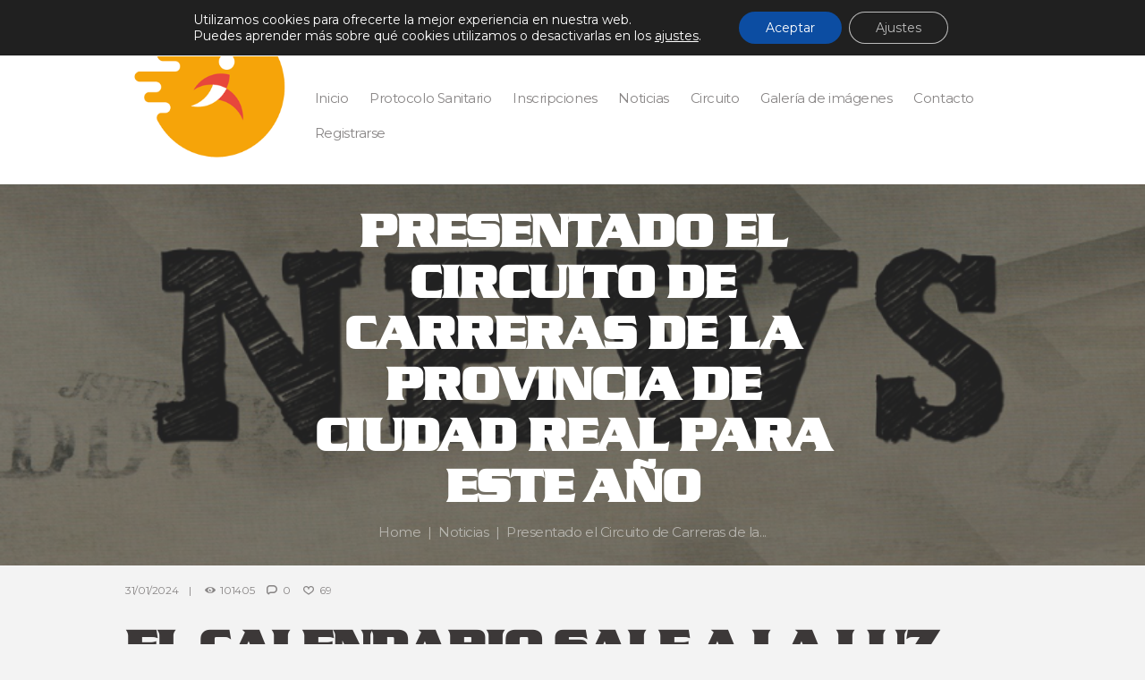

--- FILE ---
content_type: text/html; charset=utf-8
request_url: https://www.google.com/recaptcha/api2/anchor?ar=1&k=6Ld-RPonAAAAACVFd11HR5BFzFbaiC1FtCHCLkT5&co=aHR0cHM6Ly9jYXJyZXJhc2NpdWRhZHJlYWwuZXM6NDQz&hl=en&v=N67nZn4AqZkNcbeMu4prBgzg&size=invisible&anchor-ms=20000&execute-ms=30000&cb=cn9kyloul58b
body_size: 48484
content:
<!DOCTYPE HTML><html dir="ltr" lang="en"><head><meta http-equiv="Content-Type" content="text/html; charset=UTF-8">
<meta http-equiv="X-UA-Compatible" content="IE=edge">
<title>reCAPTCHA</title>
<style type="text/css">
/* cyrillic-ext */
@font-face {
  font-family: 'Roboto';
  font-style: normal;
  font-weight: 400;
  font-stretch: 100%;
  src: url(//fonts.gstatic.com/s/roboto/v48/KFO7CnqEu92Fr1ME7kSn66aGLdTylUAMa3GUBHMdazTgWw.woff2) format('woff2');
  unicode-range: U+0460-052F, U+1C80-1C8A, U+20B4, U+2DE0-2DFF, U+A640-A69F, U+FE2E-FE2F;
}
/* cyrillic */
@font-face {
  font-family: 'Roboto';
  font-style: normal;
  font-weight: 400;
  font-stretch: 100%;
  src: url(//fonts.gstatic.com/s/roboto/v48/KFO7CnqEu92Fr1ME7kSn66aGLdTylUAMa3iUBHMdazTgWw.woff2) format('woff2');
  unicode-range: U+0301, U+0400-045F, U+0490-0491, U+04B0-04B1, U+2116;
}
/* greek-ext */
@font-face {
  font-family: 'Roboto';
  font-style: normal;
  font-weight: 400;
  font-stretch: 100%;
  src: url(//fonts.gstatic.com/s/roboto/v48/KFO7CnqEu92Fr1ME7kSn66aGLdTylUAMa3CUBHMdazTgWw.woff2) format('woff2');
  unicode-range: U+1F00-1FFF;
}
/* greek */
@font-face {
  font-family: 'Roboto';
  font-style: normal;
  font-weight: 400;
  font-stretch: 100%;
  src: url(//fonts.gstatic.com/s/roboto/v48/KFO7CnqEu92Fr1ME7kSn66aGLdTylUAMa3-UBHMdazTgWw.woff2) format('woff2');
  unicode-range: U+0370-0377, U+037A-037F, U+0384-038A, U+038C, U+038E-03A1, U+03A3-03FF;
}
/* math */
@font-face {
  font-family: 'Roboto';
  font-style: normal;
  font-weight: 400;
  font-stretch: 100%;
  src: url(//fonts.gstatic.com/s/roboto/v48/KFO7CnqEu92Fr1ME7kSn66aGLdTylUAMawCUBHMdazTgWw.woff2) format('woff2');
  unicode-range: U+0302-0303, U+0305, U+0307-0308, U+0310, U+0312, U+0315, U+031A, U+0326-0327, U+032C, U+032F-0330, U+0332-0333, U+0338, U+033A, U+0346, U+034D, U+0391-03A1, U+03A3-03A9, U+03B1-03C9, U+03D1, U+03D5-03D6, U+03F0-03F1, U+03F4-03F5, U+2016-2017, U+2034-2038, U+203C, U+2040, U+2043, U+2047, U+2050, U+2057, U+205F, U+2070-2071, U+2074-208E, U+2090-209C, U+20D0-20DC, U+20E1, U+20E5-20EF, U+2100-2112, U+2114-2115, U+2117-2121, U+2123-214F, U+2190, U+2192, U+2194-21AE, U+21B0-21E5, U+21F1-21F2, U+21F4-2211, U+2213-2214, U+2216-22FF, U+2308-230B, U+2310, U+2319, U+231C-2321, U+2336-237A, U+237C, U+2395, U+239B-23B7, U+23D0, U+23DC-23E1, U+2474-2475, U+25AF, U+25B3, U+25B7, U+25BD, U+25C1, U+25CA, U+25CC, U+25FB, U+266D-266F, U+27C0-27FF, U+2900-2AFF, U+2B0E-2B11, U+2B30-2B4C, U+2BFE, U+3030, U+FF5B, U+FF5D, U+1D400-1D7FF, U+1EE00-1EEFF;
}
/* symbols */
@font-face {
  font-family: 'Roboto';
  font-style: normal;
  font-weight: 400;
  font-stretch: 100%;
  src: url(//fonts.gstatic.com/s/roboto/v48/KFO7CnqEu92Fr1ME7kSn66aGLdTylUAMaxKUBHMdazTgWw.woff2) format('woff2');
  unicode-range: U+0001-000C, U+000E-001F, U+007F-009F, U+20DD-20E0, U+20E2-20E4, U+2150-218F, U+2190, U+2192, U+2194-2199, U+21AF, U+21E6-21F0, U+21F3, U+2218-2219, U+2299, U+22C4-22C6, U+2300-243F, U+2440-244A, U+2460-24FF, U+25A0-27BF, U+2800-28FF, U+2921-2922, U+2981, U+29BF, U+29EB, U+2B00-2BFF, U+4DC0-4DFF, U+FFF9-FFFB, U+10140-1018E, U+10190-1019C, U+101A0, U+101D0-101FD, U+102E0-102FB, U+10E60-10E7E, U+1D2C0-1D2D3, U+1D2E0-1D37F, U+1F000-1F0FF, U+1F100-1F1AD, U+1F1E6-1F1FF, U+1F30D-1F30F, U+1F315, U+1F31C, U+1F31E, U+1F320-1F32C, U+1F336, U+1F378, U+1F37D, U+1F382, U+1F393-1F39F, U+1F3A7-1F3A8, U+1F3AC-1F3AF, U+1F3C2, U+1F3C4-1F3C6, U+1F3CA-1F3CE, U+1F3D4-1F3E0, U+1F3ED, U+1F3F1-1F3F3, U+1F3F5-1F3F7, U+1F408, U+1F415, U+1F41F, U+1F426, U+1F43F, U+1F441-1F442, U+1F444, U+1F446-1F449, U+1F44C-1F44E, U+1F453, U+1F46A, U+1F47D, U+1F4A3, U+1F4B0, U+1F4B3, U+1F4B9, U+1F4BB, U+1F4BF, U+1F4C8-1F4CB, U+1F4D6, U+1F4DA, U+1F4DF, U+1F4E3-1F4E6, U+1F4EA-1F4ED, U+1F4F7, U+1F4F9-1F4FB, U+1F4FD-1F4FE, U+1F503, U+1F507-1F50B, U+1F50D, U+1F512-1F513, U+1F53E-1F54A, U+1F54F-1F5FA, U+1F610, U+1F650-1F67F, U+1F687, U+1F68D, U+1F691, U+1F694, U+1F698, U+1F6AD, U+1F6B2, U+1F6B9-1F6BA, U+1F6BC, U+1F6C6-1F6CF, U+1F6D3-1F6D7, U+1F6E0-1F6EA, U+1F6F0-1F6F3, U+1F6F7-1F6FC, U+1F700-1F7FF, U+1F800-1F80B, U+1F810-1F847, U+1F850-1F859, U+1F860-1F887, U+1F890-1F8AD, U+1F8B0-1F8BB, U+1F8C0-1F8C1, U+1F900-1F90B, U+1F93B, U+1F946, U+1F984, U+1F996, U+1F9E9, U+1FA00-1FA6F, U+1FA70-1FA7C, U+1FA80-1FA89, U+1FA8F-1FAC6, U+1FACE-1FADC, U+1FADF-1FAE9, U+1FAF0-1FAF8, U+1FB00-1FBFF;
}
/* vietnamese */
@font-face {
  font-family: 'Roboto';
  font-style: normal;
  font-weight: 400;
  font-stretch: 100%;
  src: url(//fonts.gstatic.com/s/roboto/v48/KFO7CnqEu92Fr1ME7kSn66aGLdTylUAMa3OUBHMdazTgWw.woff2) format('woff2');
  unicode-range: U+0102-0103, U+0110-0111, U+0128-0129, U+0168-0169, U+01A0-01A1, U+01AF-01B0, U+0300-0301, U+0303-0304, U+0308-0309, U+0323, U+0329, U+1EA0-1EF9, U+20AB;
}
/* latin-ext */
@font-face {
  font-family: 'Roboto';
  font-style: normal;
  font-weight: 400;
  font-stretch: 100%;
  src: url(//fonts.gstatic.com/s/roboto/v48/KFO7CnqEu92Fr1ME7kSn66aGLdTylUAMa3KUBHMdazTgWw.woff2) format('woff2');
  unicode-range: U+0100-02BA, U+02BD-02C5, U+02C7-02CC, U+02CE-02D7, U+02DD-02FF, U+0304, U+0308, U+0329, U+1D00-1DBF, U+1E00-1E9F, U+1EF2-1EFF, U+2020, U+20A0-20AB, U+20AD-20C0, U+2113, U+2C60-2C7F, U+A720-A7FF;
}
/* latin */
@font-face {
  font-family: 'Roboto';
  font-style: normal;
  font-weight: 400;
  font-stretch: 100%;
  src: url(//fonts.gstatic.com/s/roboto/v48/KFO7CnqEu92Fr1ME7kSn66aGLdTylUAMa3yUBHMdazQ.woff2) format('woff2');
  unicode-range: U+0000-00FF, U+0131, U+0152-0153, U+02BB-02BC, U+02C6, U+02DA, U+02DC, U+0304, U+0308, U+0329, U+2000-206F, U+20AC, U+2122, U+2191, U+2193, U+2212, U+2215, U+FEFF, U+FFFD;
}
/* cyrillic-ext */
@font-face {
  font-family: 'Roboto';
  font-style: normal;
  font-weight: 500;
  font-stretch: 100%;
  src: url(//fonts.gstatic.com/s/roboto/v48/KFO7CnqEu92Fr1ME7kSn66aGLdTylUAMa3GUBHMdazTgWw.woff2) format('woff2');
  unicode-range: U+0460-052F, U+1C80-1C8A, U+20B4, U+2DE0-2DFF, U+A640-A69F, U+FE2E-FE2F;
}
/* cyrillic */
@font-face {
  font-family: 'Roboto';
  font-style: normal;
  font-weight: 500;
  font-stretch: 100%;
  src: url(//fonts.gstatic.com/s/roboto/v48/KFO7CnqEu92Fr1ME7kSn66aGLdTylUAMa3iUBHMdazTgWw.woff2) format('woff2');
  unicode-range: U+0301, U+0400-045F, U+0490-0491, U+04B0-04B1, U+2116;
}
/* greek-ext */
@font-face {
  font-family: 'Roboto';
  font-style: normal;
  font-weight: 500;
  font-stretch: 100%;
  src: url(//fonts.gstatic.com/s/roboto/v48/KFO7CnqEu92Fr1ME7kSn66aGLdTylUAMa3CUBHMdazTgWw.woff2) format('woff2');
  unicode-range: U+1F00-1FFF;
}
/* greek */
@font-face {
  font-family: 'Roboto';
  font-style: normal;
  font-weight: 500;
  font-stretch: 100%;
  src: url(//fonts.gstatic.com/s/roboto/v48/KFO7CnqEu92Fr1ME7kSn66aGLdTylUAMa3-UBHMdazTgWw.woff2) format('woff2');
  unicode-range: U+0370-0377, U+037A-037F, U+0384-038A, U+038C, U+038E-03A1, U+03A3-03FF;
}
/* math */
@font-face {
  font-family: 'Roboto';
  font-style: normal;
  font-weight: 500;
  font-stretch: 100%;
  src: url(//fonts.gstatic.com/s/roboto/v48/KFO7CnqEu92Fr1ME7kSn66aGLdTylUAMawCUBHMdazTgWw.woff2) format('woff2');
  unicode-range: U+0302-0303, U+0305, U+0307-0308, U+0310, U+0312, U+0315, U+031A, U+0326-0327, U+032C, U+032F-0330, U+0332-0333, U+0338, U+033A, U+0346, U+034D, U+0391-03A1, U+03A3-03A9, U+03B1-03C9, U+03D1, U+03D5-03D6, U+03F0-03F1, U+03F4-03F5, U+2016-2017, U+2034-2038, U+203C, U+2040, U+2043, U+2047, U+2050, U+2057, U+205F, U+2070-2071, U+2074-208E, U+2090-209C, U+20D0-20DC, U+20E1, U+20E5-20EF, U+2100-2112, U+2114-2115, U+2117-2121, U+2123-214F, U+2190, U+2192, U+2194-21AE, U+21B0-21E5, U+21F1-21F2, U+21F4-2211, U+2213-2214, U+2216-22FF, U+2308-230B, U+2310, U+2319, U+231C-2321, U+2336-237A, U+237C, U+2395, U+239B-23B7, U+23D0, U+23DC-23E1, U+2474-2475, U+25AF, U+25B3, U+25B7, U+25BD, U+25C1, U+25CA, U+25CC, U+25FB, U+266D-266F, U+27C0-27FF, U+2900-2AFF, U+2B0E-2B11, U+2B30-2B4C, U+2BFE, U+3030, U+FF5B, U+FF5D, U+1D400-1D7FF, U+1EE00-1EEFF;
}
/* symbols */
@font-face {
  font-family: 'Roboto';
  font-style: normal;
  font-weight: 500;
  font-stretch: 100%;
  src: url(//fonts.gstatic.com/s/roboto/v48/KFO7CnqEu92Fr1ME7kSn66aGLdTylUAMaxKUBHMdazTgWw.woff2) format('woff2');
  unicode-range: U+0001-000C, U+000E-001F, U+007F-009F, U+20DD-20E0, U+20E2-20E4, U+2150-218F, U+2190, U+2192, U+2194-2199, U+21AF, U+21E6-21F0, U+21F3, U+2218-2219, U+2299, U+22C4-22C6, U+2300-243F, U+2440-244A, U+2460-24FF, U+25A0-27BF, U+2800-28FF, U+2921-2922, U+2981, U+29BF, U+29EB, U+2B00-2BFF, U+4DC0-4DFF, U+FFF9-FFFB, U+10140-1018E, U+10190-1019C, U+101A0, U+101D0-101FD, U+102E0-102FB, U+10E60-10E7E, U+1D2C0-1D2D3, U+1D2E0-1D37F, U+1F000-1F0FF, U+1F100-1F1AD, U+1F1E6-1F1FF, U+1F30D-1F30F, U+1F315, U+1F31C, U+1F31E, U+1F320-1F32C, U+1F336, U+1F378, U+1F37D, U+1F382, U+1F393-1F39F, U+1F3A7-1F3A8, U+1F3AC-1F3AF, U+1F3C2, U+1F3C4-1F3C6, U+1F3CA-1F3CE, U+1F3D4-1F3E0, U+1F3ED, U+1F3F1-1F3F3, U+1F3F5-1F3F7, U+1F408, U+1F415, U+1F41F, U+1F426, U+1F43F, U+1F441-1F442, U+1F444, U+1F446-1F449, U+1F44C-1F44E, U+1F453, U+1F46A, U+1F47D, U+1F4A3, U+1F4B0, U+1F4B3, U+1F4B9, U+1F4BB, U+1F4BF, U+1F4C8-1F4CB, U+1F4D6, U+1F4DA, U+1F4DF, U+1F4E3-1F4E6, U+1F4EA-1F4ED, U+1F4F7, U+1F4F9-1F4FB, U+1F4FD-1F4FE, U+1F503, U+1F507-1F50B, U+1F50D, U+1F512-1F513, U+1F53E-1F54A, U+1F54F-1F5FA, U+1F610, U+1F650-1F67F, U+1F687, U+1F68D, U+1F691, U+1F694, U+1F698, U+1F6AD, U+1F6B2, U+1F6B9-1F6BA, U+1F6BC, U+1F6C6-1F6CF, U+1F6D3-1F6D7, U+1F6E0-1F6EA, U+1F6F0-1F6F3, U+1F6F7-1F6FC, U+1F700-1F7FF, U+1F800-1F80B, U+1F810-1F847, U+1F850-1F859, U+1F860-1F887, U+1F890-1F8AD, U+1F8B0-1F8BB, U+1F8C0-1F8C1, U+1F900-1F90B, U+1F93B, U+1F946, U+1F984, U+1F996, U+1F9E9, U+1FA00-1FA6F, U+1FA70-1FA7C, U+1FA80-1FA89, U+1FA8F-1FAC6, U+1FACE-1FADC, U+1FADF-1FAE9, U+1FAF0-1FAF8, U+1FB00-1FBFF;
}
/* vietnamese */
@font-face {
  font-family: 'Roboto';
  font-style: normal;
  font-weight: 500;
  font-stretch: 100%;
  src: url(//fonts.gstatic.com/s/roboto/v48/KFO7CnqEu92Fr1ME7kSn66aGLdTylUAMa3OUBHMdazTgWw.woff2) format('woff2');
  unicode-range: U+0102-0103, U+0110-0111, U+0128-0129, U+0168-0169, U+01A0-01A1, U+01AF-01B0, U+0300-0301, U+0303-0304, U+0308-0309, U+0323, U+0329, U+1EA0-1EF9, U+20AB;
}
/* latin-ext */
@font-face {
  font-family: 'Roboto';
  font-style: normal;
  font-weight: 500;
  font-stretch: 100%;
  src: url(//fonts.gstatic.com/s/roboto/v48/KFO7CnqEu92Fr1ME7kSn66aGLdTylUAMa3KUBHMdazTgWw.woff2) format('woff2');
  unicode-range: U+0100-02BA, U+02BD-02C5, U+02C7-02CC, U+02CE-02D7, U+02DD-02FF, U+0304, U+0308, U+0329, U+1D00-1DBF, U+1E00-1E9F, U+1EF2-1EFF, U+2020, U+20A0-20AB, U+20AD-20C0, U+2113, U+2C60-2C7F, U+A720-A7FF;
}
/* latin */
@font-face {
  font-family: 'Roboto';
  font-style: normal;
  font-weight: 500;
  font-stretch: 100%;
  src: url(//fonts.gstatic.com/s/roboto/v48/KFO7CnqEu92Fr1ME7kSn66aGLdTylUAMa3yUBHMdazQ.woff2) format('woff2');
  unicode-range: U+0000-00FF, U+0131, U+0152-0153, U+02BB-02BC, U+02C6, U+02DA, U+02DC, U+0304, U+0308, U+0329, U+2000-206F, U+20AC, U+2122, U+2191, U+2193, U+2212, U+2215, U+FEFF, U+FFFD;
}
/* cyrillic-ext */
@font-face {
  font-family: 'Roboto';
  font-style: normal;
  font-weight: 900;
  font-stretch: 100%;
  src: url(//fonts.gstatic.com/s/roboto/v48/KFO7CnqEu92Fr1ME7kSn66aGLdTylUAMa3GUBHMdazTgWw.woff2) format('woff2');
  unicode-range: U+0460-052F, U+1C80-1C8A, U+20B4, U+2DE0-2DFF, U+A640-A69F, U+FE2E-FE2F;
}
/* cyrillic */
@font-face {
  font-family: 'Roboto';
  font-style: normal;
  font-weight: 900;
  font-stretch: 100%;
  src: url(//fonts.gstatic.com/s/roboto/v48/KFO7CnqEu92Fr1ME7kSn66aGLdTylUAMa3iUBHMdazTgWw.woff2) format('woff2');
  unicode-range: U+0301, U+0400-045F, U+0490-0491, U+04B0-04B1, U+2116;
}
/* greek-ext */
@font-face {
  font-family: 'Roboto';
  font-style: normal;
  font-weight: 900;
  font-stretch: 100%;
  src: url(//fonts.gstatic.com/s/roboto/v48/KFO7CnqEu92Fr1ME7kSn66aGLdTylUAMa3CUBHMdazTgWw.woff2) format('woff2');
  unicode-range: U+1F00-1FFF;
}
/* greek */
@font-face {
  font-family: 'Roboto';
  font-style: normal;
  font-weight: 900;
  font-stretch: 100%;
  src: url(//fonts.gstatic.com/s/roboto/v48/KFO7CnqEu92Fr1ME7kSn66aGLdTylUAMa3-UBHMdazTgWw.woff2) format('woff2');
  unicode-range: U+0370-0377, U+037A-037F, U+0384-038A, U+038C, U+038E-03A1, U+03A3-03FF;
}
/* math */
@font-face {
  font-family: 'Roboto';
  font-style: normal;
  font-weight: 900;
  font-stretch: 100%;
  src: url(//fonts.gstatic.com/s/roboto/v48/KFO7CnqEu92Fr1ME7kSn66aGLdTylUAMawCUBHMdazTgWw.woff2) format('woff2');
  unicode-range: U+0302-0303, U+0305, U+0307-0308, U+0310, U+0312, U+0315, U+031A, U+0326-0327, U+032C, U+032F-0330, U+0332-0333, U+0338, U+033A, U+0346, U+034D, U+0391-03A1, U+03A3-03A9, U+03B1-03C9, U+03D1, U+03D5-03D6, U+03F0-03F1, U+03F4-03F5, U+2016-2017, U+2034-2038, U+203C, U+2040, U+2043, U+2047, U+2050, U+2057, U+205F, U+2070-2071, U+2074-208E, U+2090-209C, U+20D0-20DC, U+20E1, U+20E5-20EF, U+2100-2112, U+2114-2115, U+2117-2121, U+2123-214F, U+2190, U+2192, U+2194-21AE, U+21B0-21E5, U+21F1-21F2, U+21F4-2211, U+2213-2214, U+2216-22FF, U+2308-230B, U+2310, U+2319, U+231C-2321, U+2336-237A, U+237C, U+2395, U+239B-23B7, U+23D0, U+23DC-23E1, U+2474-2475, U+25AF, U+25B3, U+25B7, U+25BD, U+25C1, U+25CA, U+25CC, U+25FB, U+266D-266F, U+27C0-27FF, U+2900-2AFF, U+2B0E-2B11, U+2B30-2B4C, U+2BFE, U+3030, U+FF5B, U+FF5D, U+1D400-1D7FF, U+1EE00-1EEFF;
}
/* symbols */
@font-face {
  font-family: 'Roboto';
  font-style: normal;
  font-weight: 900;
  font-stretch: 100%;
  src: url(//fonts.gstatic.com/s/roboto/v48/KFO7CnqEu92Fr1ME7kSn66aGLdTylUAMaxKUBHMdazTgWw.woff2) format('woff2');
  unicode-range: U+0001-000C, U+000E-001F, U+007F-009F, U+20DD-20E0, U+20E2-20E4, U+2150-218F, U+2190, U+2192, U+2194-2199, U+21AF, U+21E6-21F0, U+21F3, U+2218-2219, U+2299, U+22C4-22C6, U+2300-243F, U+2440-244A, U+2460-24FF, U+25A0-27BF, U+2800-28FF, U+2921-2922, U+2981, U+29BF, U+29EB, U+2B00-2BFF, U+4DC0-4DFF, U+FFF9-FFFB, U+10140-1018E, U+10190-1019C, U+101A0, U+101D0-101FD, U+102E0-102FB, U+10E60-10E7E, U+1D2C0-1D2D3, U+1D2E0-1D37F, U+1F000-1F0FF, U+1F100-1F1AD, U+1F1E6-1F1FF, U+1F30D-1F30F, U+1F315, U+1F31C, U+1F31E, U+1F320-1F32C, U+1F336, U+1F378, U+1F37D, U+1F382, U+1F393-1F39F, U+1F3A7-1F3A8, U+1F3AC-1F3AF, U+1F3C2, U+1F3C4-1F3C6, U+1F3CA-1F3CE, U+1F3D4-1F3E0, U+1F3ED, U+1F3F1-1F3F3, U+1F3F5-1F3F7, U+1F408, U+1F415, U+1F41F, U+1F426, U+1F43F, U+1F441-1F442, U+1F444, U+1F446-1F449, U+1F44C-1F44E, U+1F453, U+1F46A, U+1F47D, U+1F4A3, U+1F4B0, U+1F4B3, U+1F4B9, U+1F4BB, U+1F4BF, U+1F4C8-1F4CB, U+1F4D6, U+1F4DA, U+1F4DF, U+1F4E3-1F4E6, U+1F4EA-1F4ED, U+1F4F7, U+1F4F9-1F4FB, U+1F4FD-1F4FE, U+1F503, U+1F507-1F50B, U+1F50D, U+1F512-1F513, U+1F53E-1F54A, U+1F54F-1F5FA, U+1F610, U+1F650-1F67F, U+1F687, U+1F68D, U+1F691, U+1F694, U+1F698, U+1F6AD, U+1F6B2, U+1F6B9-1F6BA, U+1F6BC, U+1F6C6-1F6CF, U+1F6D3-1F6D7, U+1F6E0-1F6EA, U+1F6F0-1F6F3, U+1F6F7-1F6FC, U+1F700-1F7FF, U+1F800-1F80B, U+1F810-1F847, U+1F850-1F859, U+1F860-1F887, U+1F890-1F8AD, U+1F8B0-1F8BB, U+1F8C0-1F8C1, U+1F900-1F90B, U+1F93B, U+1F946, U+1F984, U+1F996, U+1F9E9, U+1FA00-1FA6F, U+1FA70-1FA7C, U+1FA80-1FA89, U+1FA8F-1FAC6, U+1FACE-1FADC, U+1FADF-1FAE9, U+1FAF0-1FAF8, U+1FB00-1FBFF;
}
/* vietnamese */
@font-face {
  font-family: 'Roboto';
  font-style: normal;
  font-weight: 900;
  font-stretch: 100%;
  src: url(//fonts.gstatic.com/s/roboto/v48/KFO7CnqEu92Fr1ME7kSn66aGLdTylUAMa3OUBHMdazTgWw.woff2) format('woff2');
  unicode-range: U+0102-0103, U+0110-0111, U+0128-0129, U+0168-0169, U+01A0-01A1, U+01AF-01B0, U+0300-0301, U+0303-0304, U+0308-0309, U+0323, U+0329, U+1EA0-1EF9, U+20AB;
}
/* latin-ext */
@font-face {
  font-family: 'Roboto';
  font-style: normal;
  font-weight: 900;
  font-stretch: 100%;
  src: url(//fonts.gstatic.com/s/roboto/v48/KFO7CnqEu92Fr1ME7kSn66aGLdTylUAMa3KUBHMdazTgWw.woff2) format('woff2');
  unicode-range: U+0100-02BA, U+02BD-02C5, U+02C7-02CC, U+02CE-02D7, U+02DD-02FF, U+0304, U+0308, U+0329, U+1D00-1DBF, U+1E00-1E9F, U+1EF2-1EFF, U+2020, U+20A0-20AB, U+20AD-20C0, U+2113, U+2C60-2C7F, U+A720-A7FF;
}
/* latin */
@font-face {
  font-family: 'Roboto';
  font-style: normal;
  font-weight: 900;
  font-stretch: 100%;
  src: url(//fonts.gstatic.com/s/roboto/v48/KFO7CnqEu92Fr1ME7kSn66aGLdTylUAMa3yUBHMdazQ.woff2) format('woff2');
  unicode-range: U+0000-00FF, U+0131, U+0152-0153, U+02BB-02BC, U+02C6, U+02DA, U+02DC, U+0304, U+0308, U+0329, U+2000-206F, U+20AC, U+2122, U+2191, U+2193, U+2212, U+2215, U+FEFF, U+FFFD;
}

</style>
<link rel="stylesheet" type="text/css" href="https://www.gstatic.com/recaptcha/releases/N67nZn4AqZkNcbeMu4prBgzg/styles__ltr.css">
<script nonce="eoYb2dV9x2Oi3GJ2r-SfvA" type="text/javascript">window['__recaptcha_api'] = 'https://www.google.com/recaptcha/api2/';</script>
<script type="text/javascript" src="https://www.gstatic.com/recaptcha/releases/N67nZn4AqZkNcbeMu4prBgzg/recaptcha__en.js" nonce="eoYb2dV9x2Oi3GJ2r-SfvA">
      
    </script></head>
<body><div id="rc-anchor-alert" class="rc-anchor-alert"></div>
<input type="hidden" id="recaptcha-token" value="[base64]">
<script type="text/javascript" nonce="eoYb2dV9x2Oi3GJ2r-SfvA">
      recaptcha.anchor.Main.init("[\x22ainput\x22,[\x22bgdata\x22,\x22\x22,\[base64]/[base64]/[base64]/[base64]/[base64]/[base64]/KGcoTywyNTMsTy5PKSxVRyhPLEMpKTpnKE8sMjUzLEMpLE8pKSxsKSksTykpfSxieT1mdW5jdGlvbihDLE8sdSxsKXtmb3IobD0odT1SKEMpLDApO08+MDtPLS0pbD1sPDw4fFooQyk7ZyhDLHUsbCl9LFVHPWZ1bmN0aW9uKEMsTyl7Qy5pLmxlbmd0aD4xMDQ/[base64]/[base64]/[base64]/[base64]/[base64]/[base64]/[base64]\\u003d\x22,\[base64]\\u003d\\u003d\x22,\[base64]/Cj8KZDMOowp3DnsOFfsKJw7Y5NsKtwpgMwrPCnMK2SG1mwqMzw5FAwpUKw6vDi8KkT8K2wq1GZQDCmX0bw4AfYwMKwpAtw6XDpMOHwoLDkcKQw5szwoBTKU/DuMKCwoPDtnzClMOAfMKSw6vCkcKTScKZM8O6TCTDj8KhVXrDp8K/DMOVYGXCt8O0UMOSw4hbf8K5w6fCp0Blwqk0QyUCwpDDlknDjcOJwoLDvMKRHzBbw6TDmMOlwofCvHXCgi9EwrtJS8O/[base64]/DrMKgc0ANVDQEDSXCqMOjNsO9w5lKHsK1w4BYF1jChj3Co1fCq2DCvcOjaAnDssO6D8Kfw68ZRcKwLi3CpsKUOAQTRMKsBy5ww4RQYsKAcSHDhMOqwqTClzd1VsKiZwszwqs/w6/ChMOSIMK4UMOYw6ZEwpzDvsKLw7vDtXQxH8O4wp9UwqHDpH8Qw53DmwbCpMKbwo4GwoHDhQfDvjt/w5ZTdMKzw77ChXfDjMKqwpPDt8OHw7sZC8OewocEP8KlXsKVYsKUwq3DjTx6w6FrXF8lKUwnQQrDjcKhIT3DhsOqasORw4bCnxLDmMKlbh8ULcO4Txg9U8OIFTXDig83M8Klw53Cj8K1LFjDpk/DoMOXwo3CucK3ccKRw5jCug/CsMK1w71owpMqDQDDvjEFwrNewq9eLmZwwqTCn8KkPcOaWmvDsFEjwo7DvcOfw5LDqVNYw6fDp8K5QsKeeARDZBHDoWcCb8KEwr3DsW0IKEhDWx3Cm0DDnAABwpc2L1XChwLDu2JkEMO8w7HCuH/[base64]/CnsKJe8O0w4vDsTg4CsKYwpnCoRAdHMO8w7EuwpFjw67DmyXDhx4QOcODw7sQw4UQw5MYMMOHaDDDtcKbw7xJRcKDXMKgEUDDncODJzU1w6MSw4bCn8KLZRrCpcO/[base64]/DoXvCksKIX217woLChsKsw646MlY4w5jDg37CocKDwowjYsKaTMKmwpDDkXPCtsOnwqdEwpsRWsO3w5o0acKKw5fCk8OqwpTCuGbDp8KdwphkwqxOwo1NJ8OEwpRSwovCjDtGOR3DnMOgw7B4QDwew53DkwHCm8Kmw7kLw7/DqSzDmQFhbkjDmEjCo2UoLljDjSTClcKTwqTCrMKRw4UoYsO/CMO9w7PCjhbClVfDmU/DoiTCuSXCvcKvwqB7woBrwrdVeCTDkcOnw4bDlcO9w73CrXzDmsKWw75MP3c/wpk6wpoCRx7ClcOhw7kww4p3MxLCtMO/YsK+S0MpwrcIKE3Ch8OcwrjDocOcGS/CkRzDu8OfecKHOsK8w4zCjsKjEGFQwrPCjMKJC8K7NiXDumbCmcOrw6BLB0vDhkPCjsOCw4bCjmh+fcOGw7oCw7sbwp0mTCFgLDgZw4fDmTkEIcKawoZ7wqlewrDCgMKgw5/CgmMRwrkvwqIRRGBXwotwwrQWwobDqD8sw5fCgcOMw4BUdMOhXsOqwqE0wpXCoA3DgMOuw5DDnMKywpwFacOMw7YjW8O+wpDDssKhwrZhUMKRwoN/wofCtQXCmcKzwpVnIMKLf1NPwp/CrcKADMKVcXFTUMOWw7B+ecKTWsKFw4UbAQQ6W8OrEsOGwphVBsOXfMONw4h6w7DDsjTDrMOrw7zCgVrDtsOHMm/Ci8KUKcKCAcOXw5rDpQRaF8KbwrHDs8K6P8ORwooww5vCujYsw6oIR8KEwqbCqsKqXMOhTEzCj0E5UwREZAvCvADCqMKdbXAdwpHDqVZawpTDlMKiw7nCkMOyBGPChiTDgR/DmVRmAsOGNRopwoTCgsOmJsO/I08lZcKawqg6w67Di8OndsKGSmDDqTvCmsK+HMOdKMKbw5Iww7/CjzI6TMKlw5QZw4NOwqhGwph8w5QVw7nDjcKxQWrDq3V4RwvCs0rCgDIpWCgqwrcww5DDvsOxwp4MaMKeGElGPsOoCsKWcsKgwphMwoZTW8O/AkBzwrHClsOCw5vDnjxPVnPDikF/JMKANUzCv0XCrmbCqsKzJsOkw43Ch8OGfcOme1nCk8OkwpFTw5U8QcOQwq7DoBfCl8KpSyhPwoAzwpjCvTzCrQLClzElwr1qNT/[base64]/[base64]/Dn3UmS8Omw4nDlsOZwog2Q8KWP8OcbMK6wrzCowRVIMOfw4rDq3TDnsOPSzkTwqPDozoVAMOgUk7CqcKhw6tgwo8PwrXDqRpTw4LDlMOFw5HDomBBwoHDrsO4W0NKwo/Do8KNXMKRwp9cI096w7wrwo/Dkl0owqLCqA4GVhLDtjfChwPDjcKpP8OzwoUYSyLDjzPDvQ/DgjHCtlUewoBFwrsPw7XCkznDiBvCiMO6JV7Cgm7Cs8KYA8KMHidqFEbDqyo0w4/CkMKSw6bCjMOGwoHDqCXCpFHDlWzDrWjDjMOKeMKdwowkwp44cW1XwrLClSVrw6cvGnRJw6BEXMKDMgrCgV4TwoEAOsOkMsKnwrsCw7nDjMO3dsOXCsOeBkkrw7DDjMKmHVtEf8OEwq8swq7Dly/DsWfDjsKdwowJRxoPfH4cwqBjw7Yqw4Jiw6VzE2M9MXDCn1s9wp49wrBsw6PCtcOGw6rDuXTCtsK+Ew/DjTfDnsK2woNmwocZRj/Ch8OnOwJjfHNgAjXDgk5yw4vDgMOaO8ORVMK7XBVxw4s8wr/[base64]/DvMO8Y8KuXzfDpRbCsFJlw4PCs8K9w7EWLH8gYcOYJnnDqsO3wqrDoyI0VMOwVmbDslVew4fCuMKabzjDj3Jbw4DCvDbChwx5LVfClDl2GR8hGMKmw4HDoj/DsMKQen5bwoZJw4bDpFAIIcKwfCzDkixfw4/CiVAXHsOjwoLClzh7LQXCn8K0CxVSeFrCtXQLw7oIw6g+IVBewrt6B8OeScO8IS5DU2t/[base64]/[base64]/DvMKHwqnCncKJw5U2EMOiw7/Dh8KRazXCrgTDl8OhM8OxUsOYw4bDi8KCWCFRQmrCkxACH8Oia8K6RngreDUXw7BQwoXCkcO4QSAzDcK5wqnDhMOJFsODw4HDmcKKG0LDqlx6w5UoW313w5hcw5fDjcKOBcKwcx0JYMOEwphFRwRkQ1/CksOjw6EMwpPCkxbDsFYDSWQjwoAdwrbCscOOwq0bw5bCuirCs8KkLsKhw6rDvsOKci3DpAXDmsOiwp07TDJEw5lkw78swoLCr2HCrDcxHcKDfB5/w7bCmjXCuMK0I8KZFcKqAsOnwojCocKow5JfNwx3w7HDjsOvw4zDvMK+wq4MScKUecOQw79jwpvChX7CuMKFw5rCgUbDjlB5LhDDqcK5w7g2w6DDtWjCjMOzecKpGcKWw5vDrcO/[base64]/[base64]/NVLCskjCly/Cr8KeXsOCA8KeAsOXaBoCD08uwpJTGsKFw6nCgkcrw4ksw4LDg8KeRsKhw58Tw5/DlwvClBInCAzDpRbCsT8Vw7F9w7Z6YUnCr8OUw57CrMK+w6kLwqvDmcOYw6YfwpUdQ8OhCcO7LcK/[base64]/wqjCr8KSw6rCqsO9w6fDlcORPsK3w7oUwpHCtxfDtsK/Z8KLRMOpcV3Dn09PwqYiTsO6w7LDvnV+w7hFUsK1UgHDh8OVwp1GwoHCozMMwqDClgBnw77CtmENwq1kwrpCfUnDkcOkJMK2wpMewovCjsO/w4rCpG7CmcKuNsKiw7HCjsK2BMO4wrTCg3bDg8OUMlTDpnMqYcKgw4XCmcKbcCFFw4Mdwq8kJ1UHbMOvwoTCpsKjwpPCrUnCpcKFw4hSGhTCpsKrQsKtwoDCk3k6w7vCksOrwoQ3J8O2woVMUMKSOj/CocO1IwPDiVHClyzDsRvDisOaw40awr7DsV5AOj9Cw5LDnU/DizJRPmUwFMOPdMKKcGjDj8OvE3MJUz/DiV3DtMO3w6Bvwr7DlsKjwr87wr9qw6/[base64]/[base64]/[base64]/DsU0sw6bCmX5HJgTDrgrDicOEwpnCqmYCVsKwwrA3w6lGwo7DgcKuw786b8OLK3YYwodkwprCisO7fXMnDC5Awpl/wq1YwqTCu3TCvsKwwpwuOMKGwrjChEHCsEvDtMKXYk/DnjdeLmnDssKfGikHIy/DosOZEjl8U8Ohw5ZPGMOiw5rCng/DmWVzw7pwH0x8w5QzHWXDo1bClCLDvMOhw6vCgSEZeFzDq1gew4bCucKyZmEQOBXDrTMneMKuwojCq0nCrCbCscOew63DsRvCrx7Dh8OwwqrCosKsT8OCw7h+CXooZUPCsFLCgW4Hw63Dp8O9Wx8aSMOZwpDCvm7Csyp1wovDq2tmRsKTHnXCoizCisKXccOWPC/[base64]/DicK+woVlWE9FwqDDgSjCoCUzw6TDjRrDuTRYw6jDugPCkUMww4vCvCnDrMO8NMKtR8K4wqnDnBbClcOKAMO+SGt3wpjDmkLCusO/[base64]/[base64]/DjkJGc8OOwp3DpW41MFckwofDtn8iwojDgU8fYHQTD8KLBDFhw7bDtjzCjMKpJMKtw53ClHlXwr1gYHwqUyzCvcOtw5BcwqnDtsOCIXVuUcKcZS7ClXLCtcKlRl9MOE3CnsOuB0duZh0QwqA/wqLDk2bDl8O2PMKjbUPDnsKaaBfCksObXEExworCtFTDocKew4XDmsKOw5Euw7DDicKMYgHDnQvDliZfw5xpwobCuiR9w57ChSXCnwRHw5DDjxcaMsOYw73CkCLDhCNDwroqw6DCtMKWw5AZE2drLsK3GMK/BcOSwrl4w7zCkcKxw5lADAUGAsKRB1cGOHBtwr/DlDPDqGNKdhY7w4LCmmZCw73CjlV8w4/DthzDncK+CcKFAnA1wqzCh8K8wrzDvsO0w6PDrsKzwpzDtcKpwqHDokDDo1YIw5RMwpTDlUbDocOsMlQnbzILw6cpGk1gwpBsfsK2ZUl8DTfChMKew7vCosK7wqR0w4tjwoJ5Im/Di3bCqcKEUz1SwotdRcKYa8KBwq4iYcKrwpcew6lXKXwYw6cLw6o+XsO4IXDCvSzCryxGw6LDqsOFwp3ChsK8w5zDkQbChWrDssKrW8K5w47CsMK3G8KPw4zCljlxwrcLH8K8w5ISwpNqwozCp8Klb8O3wpluwp9YQDPDpsOnwqjDoR0Cw4/ChMKQOMOtwqIwwq/DoXTDksKKw5LCk8KnIRDDqHbDl8OBw4gRwoTDnsKNwotgw540DFDComnCk1vCo8O4N8Kzw7APDhPCrMOlwrdWPDvDg8KLw6/[base64]/M8KowqrDqcO9wr3CuMKEMyXDiGbDqMO4AcOzw7k/R0o4MQTDpEJMwpTDm29bX8OjwojDmcOTXjw8wq8lwoHDvRLDl24hwr8ZR8OaDEB/wp/DhHHDjjhkOTzDgj9uScKfOcOYwpjDuE4SwqkrRMOcw7PDkcKfPMKow7zDvsKaw7djw5ETU8KMwo/[base64]/Dl0LCimHDoS3ChsOqwrHDs8KeV8O5dEEOw7x8eAhPCMOnJHvCqMKDBMKPwpEcBQnDjiUCHnXCgsK/w448F8OPYSEKw7Qiwr5RwrUsw6/DjH3Ct8Koek4ca8KDcsOqdsOHQFR0w7/Dr1wxwow2ThXDjMO/[base64]/CmsKoZSxUTsKNwqYbK3vDjC3CoiLDpGNiNBPDr3otd8OhC8KpHn3CoMKVwrfCgVnCpsOkw5VOVA5Aw4N1w7DCvU5qw6HDmkEIcSDCs8KCHTlKw7pKwr8fw6/CjSRFwoLDqMK7DTATPjR4w7hfw4rDo1VuUcKtS30Lw5nCjcKVeMOJCSLCncOrCMKDwrnDs8OHEgMAeVQPw5/Crw4KwrPCrcO1wofCmsOQHgHDnXNrA1www6XDrsKfLRhGwrjCgsKqX0Mce8KaHRVEw79VwqpJL8OLw6FywqbCgRnClMOLFsOKFXg4LmsQU8K7w50oScOpwpgDwoIra3Y2wp7Dr2lbwpXDs3XCp8KeG8KewoRnfsOBMcOwW8O5wqvDunRtwqPDvMO3w4cLw6/[base64]/DlEHDrnkMQMKwYUQZw5DDocK9OMOnw6t3w7pwwpTDlmHDu8OMAcOWCQZOwq9Hw7wITWglwrNlw4vClxkvw4tufcORwq7Ck8O6wpI2eMOhSgZAwoApBsKNw6bDoTnDm0ULCAF2wpokwoTDp8K4wpHDiMKdw7zCj8KGesOqw6HDvV0ZHMKdT8K/wol9w4nDp8KUJkfDqsOpFiDCnMOee8OXIRtZw6TCrADDm1nDgMKJw7bDmsKkUEp/IsOOwrpkX2xfwobDqGYWbsKPw6LDoMKsBFLDijNnXiTCnAbDtMKgwq7CqAzCpMOFw7XDolHCtWHDjhocacOSOFtmEW/DhA5wUUpfwq7Cm8O0U3xIcGTCpMOgwpB0BxYvBTfCsMODw57CtcKXw4XChjDDkMO3wp/Ci3pwwqbDn8OEwpXDtcKIFCbCm8OHwphFwrs7wrvDm8O1w692w6dpEBRHEsKxOyzDrnvCq8ODScOVOsK2w4/DkcK4I8Opw7BnBMOrDX7ChQkOw6EscsOdWsKNVUcGw6gRGsK9NnTCisKhWwjDk8KPLsO4S0DCqXNXQwjCsRrCvHpkIsOAI2ldw7PDlwvCl8OPw7IGwrhNwq/DgMOyw6hmc2TDgMOwwqzDq0/DtsK2YcKnw4vDjEjCuEDDn8OKw7vDsThQNcO8Jy/DuAjCrcOsw6TCn0kaa1fColfDnsOfUsK6w47DtAHCslTChVtww67CksOvdk7CtWAxbxXCm8OvEsKVVX/[base64]/w7BXAMKgBBQUwr0iQsK/[base64]/[base64]/Do33DtMKiw5LClcOqwp/CmMKoB8KxBsKPwqt4dQFdCX/[base64]/DtcKvUCbCgBFLwqobwpfDmsOROV3DpsKBw4VNwqbComjDshbCn8K7KSsXSsKfTsKgwqvDgMKlR8O3eBhBGThNwofDslzCj8Oqw6rCl8OvTcO4Ag7Ct0RxwrTCm8KcwqLDkMKGRj/CmAZqwojCi8Odw49OUgfCnwQsw6RVwrvDkgI4Y8OUWE7DkMKXwoYgflBhNsKxw5Qmw7nCscO5woE4wpHDtyIaw6paCsKoasOQwqsTwrXDhcK7w5vClDNmej7CvV4uK8KIw6bDsG4OKMO6S8OjwojCqV5yGy/DicK9DQTCgC0pMsOxwpHDhcKBMlDDoGLChsKbNMOzIHvDhsOHF8Opwp7DvTxmwq/CpsOZTsOePMOrwqDCvHdXa0HDuzvChSt1w40nw5/[base64]/CrwnCgmonwo4Zw6vDl1hkdsOHW8KjOwTCoMOPwojCiE1zwqDDq8O2GMO9L8OdJVM4woPDgcKMIcK6w4EFwq8cwq/DkTDDu1cFRgIrS8K7wqAKIcOfwq/CusK6w5hnbhNVw6DDoF7Dl8OlRltjWkXClCrCll0aYUp9w7vDkkNlVMK1bsKwIiXCrcOTw4nDoRLCqcOfBlTDmMKAwpNmwrQ+fyEWfCjDt8KxP8OAdWtxHMOzw7tlwrvDlA/[base64]/w6vCpcOuPMOew6wHwoTCmjYHw6XDp2F3YMOQw5/Cv8KkGsKDwoc+wpjDlsK7R8KHw6zClBXCmcOdEV5ZBy1Iw53DukDDl8Otw6NIw6PDl8O8wp/Cu8Orw5IVD31jwpoSw6F7Dh5XSsK8dgvCrTl7DMOuwpsWw69ewrzCugTCksK/P1HCgsKKwr5ow6MtAcOtw7vCtHZqK8KVwqBEKFfCpxR8w43DiWDDq8KNB8OQVsKlGcOcw4oBwqXCosOKHMO9w5LCl8KWcyY8wpgtw77DnsKbZ8KqwoB/wr/[base64]/w4cyZsKSwpvCi8Kiw5rDr3UEQXkXTisMJnZ2wr3DlHsUWsKTw5MKwqnDrB9hCsONN8KQAMKowoXCsMKEXzoCDTTDv2V2BcObJyDCnxo4w6vDsMOld8OhwqDDqGvCocK8wqpMwq1ETMKCw6fCjcOzw61cw7XDi8KewrjDlQbCtCXCs3DCj8KKw4/DrhnCjsOVwqjDk8KWP0sYw6thw5tAb8KDag/Di8KCfSvDs8K3Ll7Chj/CvcKaW8OidmRRwqfDqkQ0wqs2wr8ZwqvCkyLDgcKoLcKvw5pNED0TMMO+RMKqBWXCq3lCw5wbZiZ+w7LCucKhf17CrkrChcK1KXXDkMOAQxR6LMK8w5bCszpCw5DCmsKLw5/DqHAqVsK3TB0BdBAEw7IKW1lEB8K/w4JKJEZLenLDscKpw5vChsKgw4NacwUuwojCmRLCmALDj8O4wqM8DcOgHm1/[base64]/CkMOTEcO3w6UwVMO9w5QqI2rCj1XCicOawqhCH8K1w7FkTAh5wpxiL8OaFsKzw7IfSMKeCB4OwrzCosKAwp9Uw4LDhsK0HG7Dp27CtkocJMKXw7xwwoDCmWgUS08wM0ECwo0BJkAMKsO/[base64]/w5LCvsO8FcO9w6xTw5jDtQs0M3QkM8OZYETCk8O/wok1NcOxw7gBLH5gwoLDmcORw7/DqcKGOsOyw5ktYMObw7/DoBTCsMOcTcKfw5odw6jDiTx4bTPCo8KgPFBFHsOIPxtNPxDDpVrDjsOfw4XDsjsSP2AoDiLCjMOle8K3aBYewo02BsOsw5tMFMOGN8OuwqRCOj1Rwp/Dn8KGanXDq8K+w7Evw5HDtcKXw7LDpFrDlsOVwrFOEMKXWFDClcOdw5/DgTJcGcOUwoFgw4TDljkZwo/DlsKxw7fCncKww5NJw63CosOowrl2KB9CIGEeSVPCngpIHm1efi0WwqUyw4ZnKsOIw4RRMBXDlMOlNcKuwoEaw4Upw4fCrcKkZCkSLUTDiUxCwoDDljEuw5zDnMKOQMKbAiHDnMOHTl7Dt1YIfn/DicKCwqsHbcO0wqM5w4xow7VVw7/DpsKpVMOOwrgjw44kXMO3DMKJw6rDrsKFJURxw67Cpls4bk1ZUcKeaj9TwpnDu13Ckyd5TcKAQMKSczfCuVDDksKdw6PDnsOmw4YCPV7DhBkpw4d/SjJWJcOXPBx3DA/[base64]/DrsO4wpQLLsKXw6EcEcO9W8OQw4coTnHCqQHClRHDmX/[base64]/[base64]/DnRZOwoZXw4obwrXClGrDnMKreV7DhTLDpT3Dli/[base64]/[base64]/[base64]/DsRPCoBHCt8K/Fj3Dhj/Dj0VBw4vCgSoMwpkqw7/DkXTDtXRrTVTCtW4SwrrDpWrDvcO9dmDDpWFZwrdjalTCnsKxw5IJw5vCv1cLBQQfw50zTsKNO3PDqcOYw7QqK8KtQcKWwogwwrRmw7pZw7TClcOeWBvCr0PCtcO4RsOBw6kvw4nDj8ODwqrDoVHDhFfDhDwQBsK9wrAiwrkRw5BsZcODW8O/woLDj8OtAA7Cl0TDk8Okw67CskvCmcK7wplrwpJywrp7wq8Xa8Kbf3XCkMOVT0tPDMKZw4dHbXMuw4YjwqzDjDJmecOlw7EAw78sasO8W8OSwoPDrMKLZX7CnHjCnFvDncO1LMK3wqxDHjvCiT/Co8OVwpDCt8Kyw7nCll7CiMOMwqfDhcOFw7XCs8K9E8OUW2h/[base64]/w5RMw5/Dm8K9w7BvOsO8a2wbO8Knw68/w6h/bhkqw7Y7UsOIw54mw6PCoMKKw6Idwr7DgMOfPMOCCMK+ZsKMw7PDicKLwo4bcU8adWlECsKww4HCpsK1wqzCiMKow51qwrtKLCgQLj/CrDokw6cKRsOew5vCrTDDmMKGdAzClcKlwp/CicKNDcO9w47DgcOIw7nCkmDCiGQ2wq/CtsO4w6s4w70Yw5XCssOswqEjQMKEOcO3RsKbw4TDp3sdX0AHw4vCgzQ0wq/[base64]/DtsK4cMOSRj0hw6s8TsKAYgHCixY3XcK6e8KNTcOSesOmw6fCqcOdw7XDk8O5OsOPTcKXw4bCsVthwq/DmSfDgcKNYXPDmEo1PsOQSsOmwrrDvHc1W8K3N8O1wrJUVsOQbRkxcyfCiEIvwrnDvMOkw4R6woE5EEViChnCvlXDtsKXw44Kfzt3wpjDpTfDr35NRVJYaMKuwq8XBRlrW8Obw7XDn8OKTMKDw4N+Am8XDMO/w5kxAsKZw5TCnsOVGsONAjJywobDlWnDlMOLBCfCosOrfUMIwrXDsVHDrUHDrVcwwqdtw50Mw6NhwrXCrhjCmwXDtyJnwqcWw4YCw6DDkMK1wpHDgMOcRU/[base64]/w5dew5fDocKtEMKwLlfCicOWwpFswqrDisKiw6nDuXs/w4XDlcO/[base64]/DhsOfwohnw63DkE3CkAPDql00woLCnk3DvxzCq2kEw68UBXt0wr/[base64]/[base64]/DkitLw6XCmcO3H8OuZ8O/d33Di8KMe8OFwoPDgRzDuA4fwqfCq8KTw5zCgjTDrC/Do8OzTMK3Gkp2F8KQw4DDocKYw58dw57Do8K4VsKDw6hiwqhJcSvDk8KSwosdcx0ww4FQAUXCswbCty/CojtswqodVsKnwoDDvDRKw7xsGULCsgbCncKsQH9Xwq5QU8K/wo1pf8KXw5FPAX3ChxfDhzR4w6rDhcKAw6Z/w4JdJ1jDq8Onw7jCrhVtw5fDjTjCgMOdCEFww6UxBMOIw6dRIMOsbcO2U8O+wr/DpMKhwrs0Y8KVw61/VDnCvyJQIjHDhlpAOsOYQ8OfPHZow49nwqvCtcKCeMO2w4nDm8OFWcOzaMODWMK/wpfDiWDDuUVabzkZwrjDlcKaKsKnw5nCpcKoP1EfTUZLIsKaRlXDlsOQD17Ck3YLccKawrrDhMOHw70LVcKrD8KRwqEXwq81YTrCjMOQw7zCusO2bwALw5g4w77CoMODdcK/O8OsSsKWPcKMK3sAwqYrankiKw3ClF1bw4jDgg9wwotFPilyVMOgCMOUwrw0WsKDCwUlwoQJbsOnw60Wc8O3w7Flw4cSKgvDhcOAw5BeH8K7w4xxb8OLYx/CmG3CjjzCnEDCrhLClylHS8OnVcOEw7QeATQdH8KkwprCnBoVccKKw4trM8K3GMO9wr5zwqZnwogAw57DtWjCi8O/e8KcDsKrRAPDrcO2wrJ5GjHDm3xsw6Vyw6DDhH8Bw4gxbEtgSR7DlD4eWMOQKsKzwrVyFsOmwqLClcOew58BBSTCnsKTw4rDt8K/dsKMJTQ9KGEhw7cMw7Uzwr5lwoTCkgPCv8KvwqtxwoshX8KOaSnCth9qwpjCusO/wp3CqybCsWE+ScOqW8KoL8K+NMK1NxLCsAUYZBcedzvCjRljwqTCqMOGe8K6w6oqbMOjOMKHEMOGYF1vQGZgNy/DnnMDwqYrw6bDjkMoTMKmw5XCv8OpOcK1w7RhM1cVFcOfwojCljrDsTPCrMOOSlZpwo4OwpwtWcKsazzCosKUw6nCuQnCgFtwwo3ClG/DswjCpxlnwpXDucOGwqcmw7lWfsKYEjnDqMKmFsO+worDohcewprCvsKeDRIfWsOuGWkTScKcQGrDgsKYw7bDs2QRFBQHw6HCk8OJw5Fewq3Dq3zClAJdw5/CsQ9dwpYLbTozd3jCg8Ksw6HCksK+w6VuKhLCsThIwpEyBsOUSsOjw47ClycQNhjCrH3DqFkyw7oVw4nDqzxiYmECLsKKw4cfwpM8w7ZLw6PDvRvDvinCgsKpw7zDrh4gNcKVwpnDlz8bQMOdw4XDhsKdw73Dhl/Cm2xpEsOLOMKof8Kpw4TDl8KMIyxawpnCgsOMVmcnN8KwKgXCi2guwqYHRRVOU8OvdG3DqVzCncOCEMOBUyrCh1tqR8K3Z8KQw77Cm3RJV8OhwrLCqsKIw7nDvX9/w5ZiLcO4w6sbDEXDtw9fNz1Hw5wqwqUDX8O4HxV6TcKNXUrDt1YbeMO+w5A3w57Cn8OwacOOw4TCg8K6wq0VGDfCmsKYwoHDuWnClm5bwpUow6cxw4nDoH/Dt8OVWcOtw7JAIsK3csO5woRmAMKBwrxuw5jDqcKNw63Cmj/Cp3VAfsOAw6AhKx7CucK/McKaW8OpRDcSD1DCg8O5Ugx3TsOMDMOgwoB0L17DuH01JAZ2w4F7w4M9VcKbO8OSw6rDjnzChEZVcHPCoh7DjcKjGcK/ZTQlw6YfZjHCu0Z/wr8cw6fDtcK4FHHCrGnDqcOeUMKOSsOIw6crd8OLOsKzVUnDuw91D8OJwrfCsREJw5fDk8ONdcKQfsOeAm1/w4lyw4VRw5gGBz0iIn7DoynCkcOiMS4Zw7HCgMOuwq7CkgNUw5UxworDrg7CjT8OwoDDvcOECMO6H8KOw5R3VsK8wpMVwpjCjcKpcEcaesOvNcKRw4PDkiAFw5U3w6jCtm/Dh0hdVcKow50GwoIvMl/[base64]/XnrDu8OYwpbDu8K/w5l7w4laYsKMwq3Cm8Kaw43Dn0rCu8KaFANqVE7DnMO+wqcbBjslwq3DkW1NbcKow4UBRsKpYknCnjHCj23Dg08SKS/DoMOswqd1PMO+IS/CosK8NmxRwpHDi8KJwoHDgEfDq05Xw6cGVcKzJsOiSTk2wq/[base64]/[base64]/[base64]/CqcKHBsKlwrvCkcOIw7JZwpxcA8KfD8KcH8OuwoHDm8KDw5/[base64]/DvMKdCsO7eMO6MgbCt8ObScOVLyIvw6VPwo3CtMO7P8OiBcODwo/[base64]/DlDtqbyNHR8KwUxwmVCTDlMKuTX8uYsONDsODwodSw7FTeMK/YVcWwo7CsMKIbjvCqMKxK8KawrFgwptpbhNowqLCtgnDkh9tw7p7w4k/JMOTw4JELAfCkcKBRHAdw4LDkMKnw57Dl8OIwojDlVHDgjzCr1TDu0DCiMKzHkzCrWkUJMK9w4Zcw5rCvGnDsMOKAVbDu2HDp8OSfMOZY8Kdw4fCt3Y7w6kWwpUaFMKAw4pSwpbDkUDDh8KTM0nCtUMGVsOXHlTDqQwkAHMaGMKRw67DvcOhw4FHBGHCsMKQUQduw7s/[base64]/CiUXCtgZzw5cNeQlVIC7DmQAYJ8O1wphaw6fCu8OHwpfDhH0zFsO/[base64]/[base64]/DnzU1RmnDo8OLesK6wpnDo8KNFMKCeMKTcn/DhcKpw6jChktSwrbDhcKLbsOsw7M4BMOcw73CuiFiHF4Twqg2TXrDuA9iw6DDksKhwp0vwoPDp8OOwpTDqMKHGXLCrEfClAXDocKKw7lATsK8ecKnwqVBEg/CokvCq2Fnw6UARAvCpcKDwp3DrgsOAmdhwrZYw6Rewq19axPDoxvDo3czw7VYw6s+wpAiw7TDqCjDmsOowpPCoMKJbhRhw5fDhAPCqMKtwq3CjGXCuBBxDUQQw7HDshnCrwdUDsOxfcO3w6MzPsOUw4TCnsKZJsOICHBhcy4IVsOAQcKIwqpnG3/CtsOSwo0gET4uw500TSzChWzDi19mw4/CnMKwSzbCrQpyX8OJH8OQw4DCkCkAw5sZw6XCjkZ+NMO2w5LCh8KRwr/CvcKewrF/ZcKTwrgbwq/[base64]/UcK3OXF2wqHCiMOdwo3Cgx7DokhMw7HDgEpGw7Nmw6nDgMOQEwHDg8Ocw5RRw4HCnVIJRhzCn23DssOxw4jCpcKmNMOuw7tzRcOdw6zCkMOSWxXDkg7CuG9awrDDjg3Cv8KEAzdcFGTCjMOeGcKRfAfChC3Cp8OwwoZVwqTCslDDq2low5/DmUrCuyrDrsOATMKpwqLDt3Uxe0LDqmg7A8OhbMOkZV54A0TCoX4BTQXCvSEIwqdpw5LChMKpWcORwp7CrcOlwrjChCJ+N8Kga0PCiSJkwoXCgsK5ayA4ZcKFwqE2w58vIgPDq8KfdsOycG7CoHLDvsK0w79nb3Ytdkx/wodjwplzw4/CmMK9wp7CnxPDoFxxcMKkwpssFjnClMOQwqR0dwNhwrYvYsKDfVXCrAQ/woXDkxTCuDIZV24OPWbDqg4rwqrDtcOoKRZ/[base64]/YcOfwrBIN8OywpBUAMO7wppfW8K3OBZpwq4Zw53CvcKdw5/Cg8KKb8Oxwr/Cr2kHw6XCg3zCpMKaV8KxNcOdwrAaE8KOXsKKw6s1YcOgw6PDrMKFREMQw4d+FMKVwrpGw5RiwqnDkAHCv13Cp8KVwp3Cg8KIwpHCtzHCmsKPw67CqsOoasOKVmgEAVdoNXrDmVs9w5bCqnzCucOpZQ4MVsKwaAjDpzfDinzDpsO5Z8KFVzrDmsKweR7CqsOHOMO/WkHDrXrDogzDsj1Gd8O9woVcw6HClMKZw7PCmEnCgVRzVixNLXJ4SMKsAzB3w5bDu8K7LTEQIcO3LThrwqXDt8KcwqBrw5HCvEHDtj/Dh8KSHW3DqGkmFG5qJ01vw4wKw5HCi2bCm8K2wrnCrktSwoLCvE9Uw7bCkgN8EF3CmT3DucO8w788w5nCs8Omw6PDhcOPw653YQ8ZOcKvDXAuw4/CssOgN8OvBsOPAcKRw5fCo3d8P8OCLsOUw7Q+wpnDlhbDsVfDmcKjw4XCn2tdMcKXN2ZOPkbCq8OHwrkuw7XCssKpPnvCgCU7O8O7w5Zfw5gxwoQgwqPDocKHYknDiMO7wr/Cll3DkcKXQ8OPw69Lw5bDuizDqMKkJMKAX2lsOMKnwqTDgWNfWMKVRcOJwoZYQcOSAigkPMOeBcOfw5XCmGMfbmc9wqrDt8KhMk/CpMKVw73DrgHCunrDgTnClz02w5nCrsKUw4HCsyYVDEhnwpJxf8KowrkLwqjDvjHDli3DnlBfCivCucKvw5PDrMOsVR7Du3zCnSTDhi/CncKRdsKjCsOrwod1EMKkw6QjbsKbwoQaR8OPw4pXUXoqcknCusORMh3CkCPDhjXDkFjDuBcyC8K1dRM7w6jDj8KVw6J7wp1DFsOGfzLDlAzClsK2w5hgRFHDsMOtwrYzTsOEwozDtMKaQMOFw5vCjxMfwqzDp38jCsOQwp/[base64]/DvcKIw4BoMMOqwr7Cu8O9Qj0Cw5o/[base64]/L8KXJA3CjF7Dt8OLJsKYPwPCu8Ouw6PDgAXCv8KXUDUcwqVdWRHDhkEjwrgkK8Kvwoh/OsO4UyDDiUVHwqY/w63DhH9Fw55TJMO3ClnCoVbCgnBTIEtRwrczwoXCllR8wp9Nw7h/YiXCs8OaQsONwpXCskktfBlaER/DhcOpw7jDksKSw6FVZcO0YG9owo3DtSNjw5vDgcKBEiLDlMK1wpY4DmHCr1x7w70ywobDh39tf8OzXR9ww5IZV8KOwqMdw55idcOSLMOFw7JTUCvDglfCpMK7MsKGDMK+PcKaw5fCrcKjwp8ww77DsEEVw6vDrRvCrktOw6EXc8KGAS/DncOnwq/DrMOtR8KFWMKMOX8+w7RAwoAQEcOhw6XDiXfDjAZdFsKyHMKkwo/CjMKCw5nCrsOuwoLCo8KKf8OKOQYWKMKkNFjDisOKw7wBaSlNOnvDnsOrw7rDoC5Pw5hNw7AQQhfCgcKpw7zCnsKXw6VjCcKewqTDrHTDu8KxPxEPwpbDiDQBBcORw44Kw6MeC8KGeSkaQw5Fw5pnwp/CuipWw5vCvcOPHjzCnMKZw4DCusOywqfCvMK5wql0wppTw5/DhnZDwoXDtlEBw5LDjMKnw7pFw4PDl0IkwrfCl2rClcKKwoo4w4cIQcOsOi1nwpTDuB3Cu33Dul7DuGPCrsKANVJ1wqQCw5/CqTbCjMOqw7s9wpVnDsOswo/DnsK2woHCuBoIwqLDsMO5Ai9GwpvCvCEPWlohwoXCikgwSUrCiCfCgE7CosOiwq7ClzPDrmXDsMOAG1VcwpnCpMKSwpfDvsOUBMKDwo0VRCvDtzk0wqDDjVExScK7FcK/Si3CgMOiLMO5WcOQwpgZwovDom/[base64]/DqMOVPEJKHVfDkkNVwp3Cp0VKw6HDunnConQMwoA1BR/[base64]/[base64]/wrnDnl3CoyDDnsOuwrNow4/ClsKBYMKHwp1lccOBw6XCoDNmG8Omwop0w68dwrvCocKiwr1CE8KhXMKawoXDjjnCukHDm1xcQisENy3Cn8KeMMOPAUJkL1fDlgN4DWcxw6Y4Y3vDgwYpcSfChiFvwp9awohQGMOUfcO6wo/DocOrZcOuw7QFQHw\\u003d\x22],null,[\x22conf\x22,null,\x226Ld-RPonAAAAACVFd11HR5BFzFbaiC1FtCHCLkT5\x22,0,null,null,null,1,[21,125,63,73,95,87,41,43,42,83,102,105,109,121],[7059694,490],0,null,null,null,null,0,null,0,null,700,1,null,0,\[base64]/76lBhnEnQkZnOKMAhmv8xEZ\x22,0,0,null,null,1,null,0,0,null,null,null,0],\x22https://carrerasciudadreal.es:443\x22,null,[3,1,1],null,null,null,1,3600,[\x22https://www.google.com/intl/en/policies/privacy/\x22,\x22https://www.google.com/intl/en/policies/terms/\x22],\x226I/JYwOBrHgoARSG8NBwz/EIgd6UW8DmI2Y5psnzKTA\\u003d\x22,1,0,null,1,1769769862375,0,0,[213],null,[151,210,9,201],\x22RC-_pvQ7AxAlqL66g\x22,null,null,null,null,null,\x220dAFcWeA719SlWHAd51g2D4GqybnPGuN8mlsiSlf50GHdU0W8ZoyQzyi5-AypTmcBiOAm_4GYajX5evoudjJHEvJDIKdnfvJkWqw\x22,1769852662236]");
    </script></body></html>